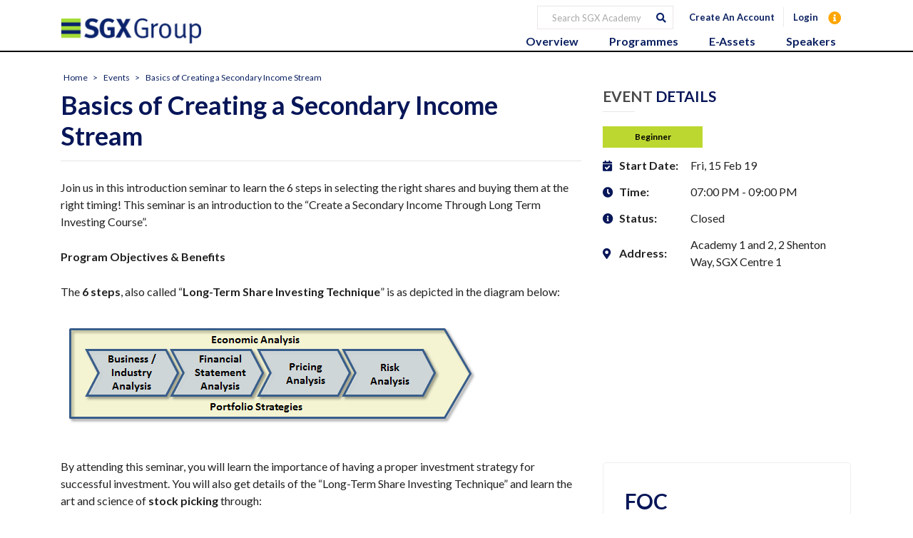

--- FILE ---
content_type: application/javascript; charset=utf-8
request_url: https://www.sgxacademy.com/wp-content/themes/eventchamp-child/woocommerce/js/popup-wechat.js
body_size: -103
content:
    function myFunction() {
        var popup = document.getElementById("myBarcode");
        popup.classList.toggle("show");
    }

	function pageWC() {
        var popup = document.getElementById("wcBarcode");
        popup.classList.toggle("show");
    }



